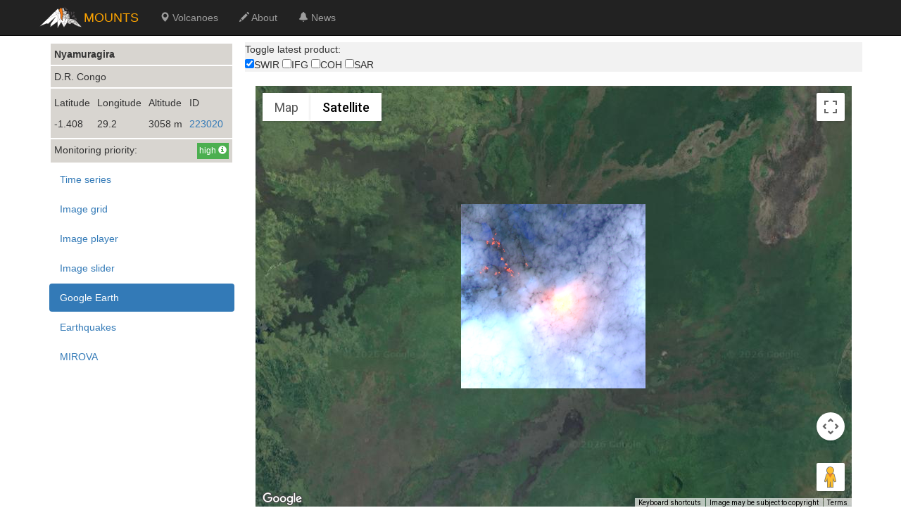

--- FILE ---
content_type: text/html; charset=utf-8
request_url: http://www.mounts-project.com/gearth/223020
body_size: 4055
content:
<!-- template inheriting from base.html -->
<!-- base template which inherits from the bootstrap/base.html 

	In templates inheriting from this one, the user can call blocks from both base.html (this template), and bootstrap/base.html. (cf. Grinberg 2014)

	bootstrap/base.html source code:
	https://github.com/mbr/flask-bootstrap/blob/master/flask_bootstrap/templates/bootstrap/base.html	
-->
<!DOCTYPE html>
<html>
  <head>
    
	
    <title>mounts</title>
    <meta name="viewport" content="width=device-width, initial-scale=1.0">
	
    <!-- Bootstrap -->
    <link href="//cdnjs.cloudflare.com/ajax/libs/twitter-bootstrap/3.3.7/css/bootstrap.min.css" rel="stylesheet">
	<link rel="stylesheet" href="/static/css/main.css">

	<style>
		.new {
			/*color: red;*/
			color: orange;
		}
	</style>

	<link rel="shortcut icon" href="/static/images/favicon.ico" type="image/x-icon">
	<link rel="icon" href="/static/images/favicon.ico" type="image/x-icon">

	<!-- Google tag (gtag.js) - Google "Universal Analytics UA" (tag version < 2023-july)
	<script async src="https://www.googletagmanager.com/gtag/js?id=UA-126091738-1"></script>
	<script>
	  window.dataLayer = window.dataLayer || [];
	  function gtag(){dataLayer.push(arguments);}
	  gtag('js', new Date());

	  gtag('config', 'UA-126091738-1');
	</script>
	 -->

	<!-- Google tag (gtag.js) - "Google Analytics 4" (tag version > 2023-july) -->
	<script async src="https://www.googletagmanager.com/gtag/js?id=G-XSCLRV0CLV"></script>
	<script>
		window.dataLayer = window.dataLayer || [];
		function gtag(){dataLayer.push(arguments);}
		gtag('js', new Date());

		gtag('config', 'G-XSCLRV0CLV');
	</script>


    <style>
          /* Always set the map height explicitly to define the size of the div
           * element that contains the map. */
          #map {
            height: 600px;
          }    
    </style>

  </head>
  <body>
    
<div class="navbar navbar-fixed-top navbar-inverse" role="navigation">
	<div class="container">
		<div class="navbar-header">
		        <button type="button" class="navbar-toggle" data-toggle="collapse" data-target="#myNavbar">
                		<span class="sr-only">Toggle navigation</span> 
		                <span class="icon-bar"></span> 
                		<!-- <span class="icon-bar"></span>  -->
                		<span class="icon-bar"></span>
           		</button>	
			<a id="mounts-logo" class="navbar-brand" href="/">MOUNTS</a>
		</div>
		<div class="collapse navbar-collapse" id="myNavbar">
			<ul class="nav navbar-nav">
				<li><a href="/targets"><i class="glyphicon glyphicon-map-marker"></i> Volcanoes</a></li>
				<!-- <li><a href="/earthquakes"><i class="glyphicon glyphicon-flash"></i> Earthquakes</a></li> -->
				<li><a href="/about"><i class="glyphicon glyphicon-pencil"></i> About</a></li>
				<!-- NOTABENE: "news" icon used glyphicon-tag (<2024-04-09) & glyphicon-bell (>2024-04-09) -->
				<!-- <li><a href="/news" style="color:orange"><i class="glyphicon glyphicon-bell new"></i> News</a></li> -->
				<li><a href="/news"><i class="glyphicon glyphicon-bell"></i> News</a></li>
			</ul>
		</div>
	</div>
</div>

    
	<div class="container">
		

	<style>

		/*https://www.w3schools.com/howto/tryit.asp?filename=tryhow_css_dropdown_right*/
		/*https://www.w3schools.com/bootstrap/bootstrap_dropdowns.asp*/

		.dropbtn_pause {
			background-color: darkgray;
			color: white;
			padding: 3px;
			font-size: 12px;
			border: none;
			cursor: pointer;
		}

		.dropbtn_low {
			background-color: #d9534f;
			color: white;
			padding: 3px;
			font-size: 12px;
			border: none;
			cursor: pointer;
		}

		.dropbtn_medium {
			/*background-color: orange;*/
			background-color: #f0ad4e; /*= bootstrap warning*/
			color: white;
			padding: 3px;
			font-size: 12px;
			border: none;
			cursor: pointer;
		}

		.dropbtn_high {
			background-color: #4CAF50;
			color: white;
			padding: 3px;
			font-size: 12px;
			border: none;
			cursor: pointer;
		}

		.dropdown {
			position: relative;
			display: inline-block;
		}

		.dropdown-content {
			display: none;
			position: absolute;
			right: 0;
			background-color: #f9f9f9;
			min-width: 160px;
			width: 255px; 
			box-shadow: 0px 8px 16px 0px rgba(0,0,0,0.2);
			z-index: 1;
		}

		.dropdown-content li {
			font-size: 12px;
			padding-left: 5px;
			color: gray;
		}

		.dropdown-content span {
			font-style: italic;
			color: black;
		}

/*		.dropdown-content a {
			color: black;
			padding: 12px 16px;
			text-decoration: none;
			display: block;
		}*/
		.dropdown-content a:hover {background-color: #f1f1f1;}
		.dropdown:hover .dropdown-content {display: block;}
		.dropdown:hover .dropbtn {background-color: #3e8e41;}

	</style>


	<div class="row">

		<!-- LEFT column (vertical navigation bar) -->
		<!-- 	width (columns) = 3/12 columns (12 needed in bootstrap grid row) -->
		<!-- 	width (vNav) = 10% of container full width -->
		<!-- 	tgt_stats = variable passed in render_template("tgt.html", ...) -->

		<!-- NB: add hidden-xs to hide on extra small screens -->
		<div class="col-xs-12 col-sm-5 col-md-3">
			<ul id="vNav" class="nav nav-pills nav-stacked" style="width:100%;">
				<li>
					<table class="table-condensed" style="width: 100%">
						<tbody>
							<tr>
						   		<th class="grigioTd">Nyamuragira</th>
							</tr>
							<tr>
						   		<th class="grigioTd" style="font-weight:normal">D.R. Congo</th>
							</tr>
							<tr>
								<th style="width: 100%" class="grigioTd">
							    	<table class="table-condensed seb_table">
										<tbody>
											<tr>
												<th class="seb_table" style="padding-left:0px">Latitude</th>
												<th class="seb_table">Longitude</th>
												<th class="seb_table">Altitude</th>
												<th class="seb_table">ID</th>
											</tr>
											<tr>
												<td style="padding-left:0px">-1.408</td>
												<td>29.2</td>
												<td>3058 m</td>
												<td><a href="https://volcano.si.edu/volcano.cfm?vn=223020" target="_blank">223020</a></td>
											</tr>
										</tbody>
									</table>
								</th>
							</tr>
							<tr>
						   		<th class="grigioTd" style="font-weight:normal">Monitoring priority:
									<div class="dropdown" style="float:right;">
										
										<button class="dropbtn_high">high <span class="glyphicon glyphicon-info-sign"></span></button>
										
										<div class="dropdown-content">
											<li class="dropdown-header" style="padding-left:3px; text-decoration: underline;">Sentinel-1</li>
											<!-- <li>- product type: <a href="https://sentinels.copernicus.eu/web/sentinel/user-guides/sentinel-1-sar/product-types-processing-levels/level-1" target="_blank">IW L1 SLC</a></li> -->
											<li>- product type: <a href="https://sentinel.esa.int/web/sentinel/technical-guides/sentinel-1-sar/products-algorithms/level-1/single-look-complex/interferometric-wide-swath" target="_blank">IW L1 SLC</a></li>
											<li>- downloaded products: <span>all available</span></li>
											<li class="dropdown-header" style="padding-left:3px; text-decoration: underline;">Sentinel-2</li>
											<li>- product type: <a href="https://sentinels.copernicus.eu/web/sentinel/missions/sentinel-2/data-products" target="_blank">Level-1C</a></li>
											<li>- downloaded products: <span>all available</span></li>
											<li class="dropdown-header" style="padding-left:3px; text-decoration: underline;">Sentinel-5P</li>
											<li>- product type: <a href="https://sentinels.copernicus.eu/web/sentinel/missions/sentinel-5p/data-products" target="_blank">NRTI L2 SO<sub>2</sub></a></li>
											<li>- downloaded products: <span>all available</span></li>
										</div>
									</div>
						   		</th>
							</tr>
						</tbody>
					</table>
				</li>
				<!-- mirova style -->
				<!-- <li class="active noshow"><a href="#latest" onclick="removeActive(this, 'latest')">Latest images</a></li> -->
				<!-- <li class="noshow"><a href="#lrp" onclick="removeActive(this, 'lrp')">Time series</a></li> -->

				<!-- ugly style -->
				<!-- <li ><a href="http://www.mounts-project.com/timeseries/223020"> Time series </a></li>  -->
				<!-- [START conditional timeseries button text/link to handle timeseries_pro page: -->
				<li >
					<a href="
								  http://www.mounts-project.com/timeseries/223020
							 ">Time series
					</a>
				</li> <!-- END] -->
				<li ><a href="http://www.mounts-project.com/volcano/223020"> Image grid </a></li>
                <li ><a href="http://www.mounts-project.com/imgplayer/223020"> Image player </a></li>
                <li ><a href="http://www.mounts-project.com/imgslider/223020"> Image slider </a></li>
				<li  class="active" ><a href="http://www.mounts-project.com/gearth/223020"> Google Earth </a></li>
                <li ><a href="http://www.mounts-project.com/earthquakes/223020"> Earthquakes </a></li>
                <li ><a href="http://www.mounts-project.com/mirova/223020" target="_blank"> MIROVA </a></li>
                
				<!-- TODO style:
				Toggleable / Dynamic Pills is achievable with data-toggle attribute.
				However, it seems that it works only when href does not link to a seperate page. => Try to understand how to use the # tag (=> mirova style)... -->

			</ul>
		</div>
	

		<!-- RIGHT column -->
		<!-- width (columns) = 9/12 columns (12 needed in bootstrap grid row) -->
		<div class="col-xs-12 col-sm-7 col-md-9">
			

    <div class="row" style="background-color: #f2f2f2">
        <!-- #d8d5d0 = table color, #f2f2f2=95%, #e6e6e6=90%  -->
        <p class="text-justify" style="margin: 0">Toggle latest product:</p>

      <div id="controls">
        <input name="ckc1" onclick="showcov(rmap1,this);" type="checkbox" checked="true" />SWIR
        <input name="ckc2" onclick="showcov(rmap2,this);" type="checkbox" />IFG
        <input name="ckc3" onclick="showcov(rmap3,this);" type="checkbox" />COH
        <input name="ckc4" onclick="showcov(rmap4,this);" type="checkbox" />SAR
      </div>
      
    </div>  

    <br>

    <div id="map"></div>



  <script>
	// https://stackoverflow.com/questions/41734181/checkbox-toggle-for-multiple-groundoverlays
    var lat = -1.408;
    var lon = 29.2;

    var target_name = "nyamuragira";
    // var url_swir = 'http://www.mounts-project.com/static/data_mounts/pitonfournaise/2018/pitonfournaise_20180929T063509_B12B11B8A_nir.png';
    var url_swir = "/static/data_mounts/nyamuragira/2026/nyamuragira_20260111T081321_B12B11B8A_nir.png"
    var url_ifg = "/static/data_mounts/nyamuragira/latest_ifg.png"
    var url_coh = "/static/data_mounts/nyamuragira/latest_coh.png"
    var url_sar = "/static/data_mounts/nyamuragira/2026/nyamuragira_20260113T034507_VV_int.png"

    var map;
    var rmap1,ckc1;
    var rmap2,ckc2;


    function initMap() {
  	  var map = new google.maps.Map(document.getElementById('map'), {
	    zoom: 12,
	    center: {lat: lat, lng: lon},
	    mapTypeId: 'satellite'});

      var imageBounds = {
        north: -1.363,
        south: -1.453,
        east: 29.245,
        west: 29.155
      };

      rmap1 = new google.maps.GroundOverlay(
          url_swir,
          imageBounds);
      rmap1.setMap(map);

      rmap2 = new google.maps.GroundOverlay(
          url_ifg,
          imageBounds);
      rmap2.setMap(map);
      rmap2.setOpacity(0); //set off according to default checkbox value

      rmap3 = new google.maps.GroundOverlay(
          url_coh,
          imageBounds);
      rmap3.setMap(map);
      rmap3.setOpacity(0); //set off according to default checkbox value

      rmap4 = new google.maps.GroundOverlay(
          url_sar,
          imageBounds);
      rmap4.setMap(map);
      rmap4.setOpacity(0); //set off according to default checkbox value

      //NB: in browser javascript console, change dynamically opacity by typing rmap1.setOpacity(.5)
    }

  function showcov(m, v) {
    if (v.checked) {
      m.setOpacity(1);
      //m.setMap(map);
    }
    else {
      m.setOpacity(0);
      //m.setMap(null);
	}
  }
  google.maps.event.addDomListener(window, 'load', initMap);
    </script>

    <script async defer
    src="https://maps.googleapis.com/maps/api/js?key=AIzaSyB9W_KzLdRZzaXsxNm0KL7mjgdZ9HLjfMg&callback=initMap">
    </script>
    

		</div>

	</div>




	</div>


    
    <script src="//cdnjs.cloudflare.com/ajax/libs/jquery/1.12.4/jquery.min.js"></script>
    <script src="//cdnjs.cloudflare.com/ajax/libs/twitter-bootstrap/3.3.7/js/bootstrap.min.js"></script>
  </body>
</html>


--- FILE ---
content_type: text/css
request_url: http://www.mounts-project.com/static/css/main.css
body_size: 860
content:
#mounts-logo {
    padding-left: 64px;
    /*background: url('../images/mounts.png') no-repeat;*/
    /*background: url('../images/mounts_h32.png') no-repeat;*/
    background: url('../images/logo_MOUNTS_w.svg') no-repeat;
    background-size: 62px 32px;
    background-position: left;
    color: orange;
    vertical-align: middle;
}


#vNav {
    width: 25%;
}

.grigioTd {
    background-color: #d8d5d0;
    border: 2px solid #fff;
}

.seb_nopadding {
    padding-top: 0;
    padding-bottom: 0;
    padding-left: 0;
    padding-right: 0;
}

.seb_nomargin {
    margin-top: 0px;
    margin-bottom: 0px;
    margin-left: 0px;
    margin-right: 0px;
}

/* to align text in title row volcano.html */
.seb_verticalalign {
    display: flex;
    align-items: center;
}

/* to add small space after a row */
.seb_row-with-bottom-margin {
  margin-bottom: 8px;
}

.seb_table{
    font-size: 12;
    font-weight: normal;
}

.img_time{
    white-space: nowrap; /* => equivalent to Bootstrap class .text-nowrap */
    margin-top: 0; 
    margin-bottom: 0;
}

.seb_div-rounded {
    border: 2px solid #a1a1a1;
    padding: 10px;
    padding-top: 0;
    background: #dddddd;
    border-radius: 10px;
}

/* home div-map */
#map-canvas {
    width: 98%;
    height: 340px
}


/* HOME old*/

/* home div-seperator */
#seb_div-sep {
    border: 0px solid red;
    padding: 0px;
    width: 2%
}

/* home div-table */
#home-latest {
    /*width: 44.333%;*/
    height: 400px;
    overflow-y: auto;  /* => adds style="" to div => adds vertical scroll bar */ 
    /*overflow-y: auto; => hide scroll bar; */
}


/* home table specs */
#latesttable {
    font-size: 90%;
}


#home-toprow {
    height: 340px
}

/* ---HOME new*/
#home-latest_new {
    /*width: 44.333%;*/
    height: 340px;
    overflow-y: auto;  /* => adds style="" to div => adds vertical scroll bar */ 
    /*overflow-y: auto; => hide scroll bar; */
}
#map-canvas_new {
    width: 98%;
    height: 340px
}
/*----*/

/* NB: padding necessary when using bottstrap navbar-fixed-top */
body {
    padding-top: 60px;
}

.table_formImgplayer td
{
    /*margin: 10px;*/
    margin-top: 15px;
    margin-bottom: 15px;
    margin-left: 10px;
    margin-right: 10px;
    padding:0 15px 0 0px;
}

.radio_formImgplayer ul
{
    font-size: 8;
    font-weight: normal;
}



--- FILE ---
content_type: image/svg+xml
request_url: http://www.mounts-project.com/static/images/logo_MOUNTS_w.svg
body_size: 14855
content:
<?xml version="1.0" encoding="UTF-8" standalone="no"?>
<svg
   xmlns:dc="http://purl.org/dc/elements/1.1/"
   xmlns:cc="http://creativecommons.org/ns#"
   xmlns:rdf="http://www.w3.org/1999/02/22-rdf-syntax-ns#"
   xmlns:svg="http://www.w3.org/2000/svg"
   xmlns="http://www.w3.org/2000/svg"
   viewBox="0 0 291.37494 150.7784"
   height="150.7784"
   width="291.37494"
   xml:space="preserve"
   id="svg2"
   version="1.1"><metadata
     id="metadata8"><rdf:RDF><cc:Work
         rdf:about=""><dc:format>image/svg+xml</dc:format><dc:type
           rdf:resource="http://purl.org/dc/dcmitype/StillImage" /><dc:title></dc:title></cc:Work></rdf:RDF></metadata><defs
     id="defs6" /><g
     transform="matrix(1.3333333,0,0,-1.3333333,1.3333333,149.44507)"
     id="g10"><path
       id="path12"
       style="fill:#ffffff;fill-opacity:1;fill-rule:evenodd;stroke:none"
       d="m 93.4214,2.4163 18.116,29.6438 13.9986,-25.5268 15.6452,23.0564 4.8739,21.4952 -7.9682,1.3994 -6.4173,-10.8935 2.0404,11.6623 -17.6432,3.0988 2.6762,-17.9101 -9.9105,15.7487 0.0292,17.1893 -8.441,22.8506 -5.7639,6.5877 L 3.1972,11.0625 36.1553,25.2266 46.5999,24.4179 82.3051,57.9986 57.9906,22.538 57.1898,8.1802 92.598,34.5305 Z" /><path
       id="path14"
       style="fill:none;stroke:#231f20;stroke-width:1.41680002;stroke-linecap:butt;stroke-linejoin:miter;stroke-miterlimit:22.92558479;stroke-dasharray:none;stroke-opacity:1"
       d="M 179.8427,45.15 214.4679,8.1802 194.847,12.388 164.5934,29.1512 156.0033,22.1788 141.1812,29.5897 125.536,6.5333 111.5374,32.0601 93.4214,2.4163 92.598,34.5305 57.1898,8.1802 57.9906,22.538 82.3051,57.9986 46.5999,24.4179 36.1553,25.2266 3.1972,11.0625 l 91.4596,89.7556 5.7639,-6.5877 9.2639,11.734 5.764,-5.3523 7.8228,4.9405" /><path
       id="path16"
       style="fill:none;stroke:#231f20;stroke-width:0.56690001;stroke-linecap:butt;stroke-linejoin:bevel;stroke-miterlimit:22.92558479;stroke-dasharray:none;stroke-opacity:1"
       d="M 123.2714,105.5526 121.0073,70.3505 139.7769,87.9296 125.536,6.5333" /><path
       id="path18"
       style="fill:none;stroke:#231f20;stroke-width:0.56690001;stroke-linecap:butt;stroke-linejoin:bevel;stroke-miterlimit:22.92558479;stroke-dasharray:none;stroke-opacity:1"
       d="m 121.0073,70.3505 30.5501,5.0009 -33.0207,-56.0545" /><path
       id="path20"
       style="fill:none;stroke:#231f20;stroke-width:0.56690001;stroke-linecap:butt;stroke-linejoin:bevel;stroke-miterlimit:22.92558479;stroke-dasharray:none;stroke-opacity:1"
       d="m 153.6987,49.7424 -12.5175,-20.1527 10.3762,45.7617 4.4459,-53.1726" /><path
       id="path22"
       style="fill:none;stroke:#231f20;stroke-width:0.56690001;stroke-linecap:butt;stroke-linejoin:bevel;stroke-miterlimit:22.92558479;stroke-dasharray:none;stroke-opacity:1"
       d="M 139.7769,87.9296 118.228,85.4813" /><path
       id="path24"
       style="fill:none;stroke:#231f20;stroke-width:0.56690001;stroke-linecap:butt;stroke-linejoin:bevel;stroke-miterlimit:22.92558479;stroke-dasharray:none;stroke-opacity:1"
       d="m 123.2714,105.5526 5.7311,-18.847" /><path
       id="path26"
       style="fill:none;stroke:#231f20;stroke-width:0.56690001;stroke-linecap:butt;stroke-linejoin:bevel;stroke-miterlimit:22.92558479;stroke-dasharray:none;stroke-opacity:1"
       d="M 137.1643,72.9955 116.0668,56.3519 179.843,45.1502 141.1812,29.5897" /><path
       id="path28"
       style="fill:none;stroke:#231f20;stroke-width:0.56690001;stroke-linecap:butt;stroke-linejoin:bevel;stroke-miterlimit:22.92558479;stroke-dasharray:none;stroke-opacity:1"
       d="M 194.847,12.388 179.843,45.1502 173.0871,24.4451" /><path
       id="path30"
       style="fill:#4f4c4d;fill-opacity:1;fill-rule:evenodd;stroke:#231f20;stroke-width:0.56690001;stroke-linecap:butt;stroke-linejoin:miter;stroke-miterlimit:22.92558479;stroke-dasharray:none;stroke-opacity:1"
       d="m 134.8838,92.4293 10.4394,2.9336 -19.1146,14.7523 z" /><path
       id="path32"
       style="fill:#4f4c4d;fill-opacity:1;fill-rule:evenodd;stroke:#231f20;stroke-width:0.56690001;stroke-linecap:butt;stroke-linejoin:miter;stroke-miterlimit:22.92558479;stroke-dasharray:none;stroke-opacity:1"
       d="m 142.1008,76.6772 13.9978,4.0974 -13.2296,11.0441 z" /><path
       id="path34"
       style="fill:none;stroke:#231f20;stroke-width:0.56690001;stroke-linecap:butt;stroke-linejoin:miter;stroke-miterlimit:22.92558479;stroke-dasharray:none;stroke-opacity:1"
       d="m 164.5934,29.1512 32.5619,-2.486" /><path
       id="path36"
       style="fill:none;stroke:#231f20;stroke-width:0.56690001;stroke-linecap:butt;stroke-linejoin:miter;stroke-miterlimit:22.92558479;stroke-dasharray:none;stroke-opacity:1"
       d="m 154.9213,35.1198 9.6721,-5.9686" /><path
       id="path38"
       style="fill:#e2e2df;fill-opacity:1;fill-rule:evenodd;stroke:#231f20;stroke-width:0.56690001;stroke-linecap:butt;stroke-linejoin:bevel;stroke-miterlimit:22.92558479;stroke-dasharray:none;stroke-opacity:1"
       d="m 122.008,85.9107 6.9945,0.7949 -5.7311,18.847 z" /><path
       id="path40"
       style="fill:#e2e2df;fill-opacity:1;fill-rule:evenodd;stroke:#231f20;stroke-width:0.56690001;stroke-linecap:butt;stroke-linejoin:bevel;stroke-miterlimit:22.92558479;stroke-dasharray:none;stroke-opacity:1"
       d="m 129.0025,86.7056 -6.9945,-0.7949 -1.0007,-15.5602 18.7696,17.5791 z" /><path
       id="path42"
       style="fill:#e2e2df;fill-opacity:1;fill-rule:evenodd;stroke:#231f20;stroke-width:0.56690001;stroke-linecap:butt;stroke-linejoin:bevel;stroke-miterlimit:22.92558479;stroke-dasharray:none;stroke-opacity:1"
       d="M 137.164,72.9952 121.0073,70.3505 116.0668,56.3519 Z" /><path
       id="path44"
       style="fill:#e2e2df;fill-opacity:1;fill-rule:evenodd;stroke:#231f20;stroke-width:0.56690001;stroke-linecap:butt;stroke-linejoin:bevel;stroke-miterlimit:22.92558479;stroke-dasharray:none;stroke-opacity:1"
       d="m 137.164,72.9952 -3.454,-19.7421 4.3769,-0.7688 13.4705,22.8671 z" /><path
       id="path46"
       style="fill:#e2e2df;fill-opacity:1;fill-rule:evenodd;stroke:#231f20;stroke-width:0.56690001;stroke-linecap:butt;stroke-linejoin:bevel;stroke-miterlimit:22.92558479;stroke-dasharray:none;stroke-opacity:1"
       d="m 146.0551,51.0849 -4.8739,-21.4952 12.5175,20.1527 z" /><path
       id="path48"
       style="fill:#e2e2df;fill-opacity:1;fill-rule:evenodd;stroke:#231f20;stroke-width:0.56690001;stroke-linecap:butt;stroke-linejoin:bevel;stroke-miterlimit:22.92558479;stroke-dasharray:none;stroke-opacity:1"
       d="m 146.0551,51.0849 7.6436,-1.3425 -2.1413,25.609 z" /><path
       id="path50"
       style="fill:#e2e2df;fill-opacity:1;fill-rule:evenodd;stroke:#231f20;stroke-width:0.56690001;stroke-linecap:butt;stroke-linejoin:bevel;stroke-miterlimit:22.92558479;stroke-dasharray:none;stroke-opacity:1"
       d="m 153.6987,49.7424 1.2226,-14.6226 24.9217,10.0304 z" /><path
       id="path52"
       style="fill:none;stroke:#231f20;stroke-width:0.56690001;stroke-linecap:butt;stroke-linejoin:bevel;stroke-miterlimit:22.92558479;stroke-dasharray:none;stroke-opacity:1"
       d="m 179.843,45.1502 -24.9217,-10.0304 9.6721,-5.9686 9.7855,-0.7472 z" /><path
       id="path54"
       style="fill:#e2e2df;fill-opacity:1;fill-rule:evenodd;stroke:#231f20;stroke-width:0.56690001;stroke-linecap:butt;stroke-linejoin:bevel;stroke-miterlimit:22.92558479;stroke-dasharray:none;stroke-opacity:1"
       d="M 179.843,45.1502 174.3789,28.404 187.988,27.3651 Z" /><path
       id="path56"
       style="fill:#e2e2df;fill-opacity:1;fill-rule:evenodd;stroke:#231f20;stroke-width:0.56690001;stroke-linecap:butt;stroke-linejoin:bevel;stroke-miterlimit:22.92558479;stroke-dasharray:none;stroke-opacity:1"
       d="M 187.988,27.3651 174.3789,28.404 173.0871,24.4451 194.847,12.388 Z" /><path
       id="path58"
       style="fill:#e2e2df;fill-opacity:1;fill-rule:evenodd;stroke:#231f20;stroke-width:0.56690001;stroke-linecap:butt;stroke-linejoin:bevel;stroke-miterlimit:22.92558479;stroke-dasharray:none;stroke-opacity:1"
       d="m 179.843,45.1502 8.145,-17.7851 9.1673,-0.6999 z" /><path
       id="path60"
       style="fill:#e2e2df;fill-opacity:1;fill-rule:evenodd;stroke:#231f20;stroke-width:0.56690001;stroke-linecap:butt;stroke-linejoin:bevel;stroke-miterlimit:22.92558479;stroke-dasharray:none;stroke-opacity:1"
       d="m 197.1553,26.6652 -9.1673,0.6999 6.859,-14.9771 19.6209,-4.2078 z" /><path
       id="path62"
       style="fill:#e2e2df;fill-opacity:1;fill-rule:evenodd;stroke:#231f20;stroke-width:0.56690001;stroke-linecap:butt;stroke-linejoin:miter;stroke-miterlimit:22.92558479;stroke-dasharray:none;stroke-opacity:1"
       d="m 173.0871,24.4451 1.2918,3.9589 -9.7855,0.7472 z" /><path
       id="path64"
       style="fill:#e2e2df;fill-opacity:1;fill-rule:evenodd;stroke:#231f20;stroke-width:0.56690001;stroke-linecap:butt;stroke-linejoin:miter;stroke-miterlimit:22.92558479;stroke-dasharray:none;stroke-opacity:1"
       d="m 156.0033,22.1788 -1.082,12.941 -13.7401,-5.5301 z" /><path
       id="path66"
       style="fill:#e2e2df;fill-opacity:1;fill-rule:evenodd;stroke:#231f20;stroke-width:0.56690001;stroke-linecap:butt;stroke-linejoin:bevel;stroke-miterlimit:22.92558479;stroke-dasharray:none;stroke-opacity:1"
       d="m 146.0551,51.0849 5.5023,24.2665 -13.4705,-22.8671 z" /><path
       id="path68"
       style="fill:#e2e2df;fill-opacity:1;fill-rule:evenodd;stroke:#231f20;stroke-width:0.56690001;stroke-linecap:butt;stroke-linejoin:bevel;stroke-miterlimit:22.92558479;stroke-dasharray:none;stroke-opacity:1"
       d="m 153.6987,49.7424 -12.5175,-20.1527 13.7401,5.5301 z" /><path
       id="path70"
       style="fill:#e2e2df;fill-opacity:1;fill-rule:evenodd;stroke:#231f20;stroke-width:0.56690001;stroke-linecap:butt;stroke-linejoin:miter;stroke-miterlimit:22.92558479;stroke-dasharray:none;stroke-opacity:1"
       d="m 131.6696,41.5908 6.4173,10.8935 -4.3769,0.7688 z" /><path
       id="path72"
       style="fill:#e2e2df;fill-opacity:1;fill-rule:evenodd;stroke:#231f20;stroke-width:0.56690001;stroke-linecap:butt;stroke-linejoin:miter;stroke-miterlimit:22.92558479;stroke-dasharray:none;stroke-opacity:1"
       d="m 154.9213,35.1198 1.082,-12.941 8.5901,6.9724 z" /><path
       id="path74"
       style="fill:#e2e2df;fill-opacity:1;fill-rule:evenodd;stroke:#231f20;stroke-width:0.56690001;stroke-linecap:butt;stroke-linejoin:bevel;stroke-miterlimit:22.92558479;stroke-dasharray:none;stroke-opacity:1"
       d="m 133.71,53.2531 3.454,19.7421 -21.0972,-16.6433 z" /><path
       id="path76"
       style="fill:#e2e2df;fill-opacity:1;fill-rule:evenodd;stroke:#231f20;stroke-width:0.56690001;stroke-linecap:butt;stroke-linejoin:bevel;stroke-miterlimit:22.92558479;stroke-dasharray:none;stroke-opacity:1"
       d="m 121.0073,70.3505 16.1567,2.6447 2.6129,14.9344 z" /><path
       id="path78"
       style="fill:#e2e2df;fill-opacity:1;fill-rule:evenodd;stroke:#231f20;stroke-width:0.56690001;stroke-linecap:butt;stroke-linejoin:bevel;stroke-miterlimit:22.92558479;stroke-dasharray:none;stroke-opacity:1"
       d="m 121.0073,70.3505 1.0007,15.5602 -3.78,-0.4294 z" /><path
       id="path80"
       style="fill:#e2e2df;fill-opacity:1;fill-rule:evenodd;stroke:#231f20;stroke-width:0.56690001;stroke-linecap:butt;stroke-linejoin:bevel;stroke-miterlimit:22.92558479;stroke-dasharray:none;stroke-opacity:1"
       d="m 118.228,85.4813 3.78,0.4294 1.2634,19.6419 -7.8228,-4.9405 z" /><path
       id="path82"
       style="fill:none;stroke:#231f20;stroke-width:0.56690001;stroke-linecap:butt;stroke-linejoin:miter;stroke-miterlimit:22.92558479;stroke-dasharray:none;stroke-opacity:1"
       d="m 141.1812,29.5897 c 0.0372,-1.4547 -4.5258,-0.1936 -5.4859,-0.0564 l -24.1579,2.5268 -31.3827,54.5261" /><path
       id="path84"
       style="fill:none;stroke:#231f20;stroke-width:0.56690001;stroke-linecap:butt;stroke-linejoin:miter;stroke-miterlimit:22.92558479;stroke-dasharray:none;stroke-opacity:1"
       d="m 92.598,34.5305 7.8227,59.6999" /><path
       id="path86"
       style="fill:none;stroke:#231f20;stroke-width:0.56690001;stroke-linecap:butt;stroke-linejoin:miter;stroke-miterlimit:22.92558479;stroke-dasharray:none;stroke-opacity:1"
       d="m 80.1547,86.5862 28.707,-15.2064" /><path
       id="path88"
       style="fill:none;stroke:#231f20;stroke-width:0.56690001;stroke-linecap:butt;stroke-linejoin:miter;stroke-miterlimit:22.92558479;stroke-dasharray:none;stroke-opacity:1"
       d="M 108.8325,54.1905 92.598,34.5305" /><path
       id="path90"
       style="fill:none;stroke:#231f20;stroke-width:0.56690001;stroke-linecap:butt;stroke-linejoin:miter;stroke-miterlimit:22.92558479;stroke-dasharray:none;stroke-opacity:1"
       d="M 133.71,53.2531 102.4007,46.4014" /><path
       id="path92"
       style="fill:#f57a14;fill-opacity:1;fill-rule:evenodd;stroke:#231f20;stroke-width:1.41680002;stroke-linecap:butt;stroke-linejoin:miter;stroke-miterlimit:22.92558479;stroke-dasharray:none;stroke-opacity:1"
       d="m 121.0073,70.3505 -5.5587,30.2616 -5.764,5.3523 -9.2639,-11.734 8.441,-22.8506 -0.0292,-17.1893 9.9105,-15.7487 -2.6762,17.9101 z" /><path
       id="path94"
       style="fill:#e2e2df;fill-opacity:1;fill-rule:evenodd;stroke:#231f20;stroke-width:0.56690001;stroke-linecap:butt;stroke-linejoin:miter;stroke-miterlimit:22.92558479;stroke-dasharray:none;stroke-opacity:1"
       d="m 179.843,45.1502 -24.9217,-10.0304 9.6721,-5.9686 9.7855,-0.7472 z" /><path
       id="path96"
       style="fill:none;stroke:#231f20;stroke-width:0.56690001;stroke-linecap:butt;stroke-linejoin:miter;stroke-miterlimit:22.92558479;stroke-dasharray:none;stroke-opacity:1"
       d="M 39.1918,46.3864 98.1689,77.0443" /><path
       id="path98"
       style="fill:#4f4c4d;fill-opacity:1;fill-rule:evenodd;stroke:#231f20;stroke-width:0.56690001;stroke-linecap:butt;stroke-linejoin:miter;stroke-miterlimit:22.92558479;stroke-dasharray:none;stroke-opacity:1"
       d="m 160.2998,61.8979 6.868,17.2522 -6.4672,8.443 z" /><path
       id="path100"
       style="fill:#4f4c4d;fill-opacity:1;fill-rule:evenodd;stroke:#231f20;stroke-width:0.56690001;stroke-linecap:butt;stroke-linejoin:miter;stroke-miterlimit:22.92558479;stroke-dasharray:none;stroke-opacity:1"
       d="M 175.8141,72.8008 162.538,55.8244 181.5996,57.8319 Z" /><path
       id="path102"
       style="fill:#4f4c4d;fill-opacity:1;fill-rule:evenodd;stroke:#231f20;stroke-width:0.56690001;stroke-linecap:butt;stroke-linejoin:miter;stroke-miterlimit:22.92558479;stroke-dasharray:none;stroke-opacity:1"
       d="M 187.9243,53.6998 173.5174,54.1321 191.346,39.3386 Z" /><path
       id="path104"
       style="fill:#4f4c4d;fill-opacity:1;fill-rule:evenodd;stroke:#231f20;stroke-width:0.56690001;stroke-linecap:butt;stroke-linejoin:miter;stroke-miterlimit:22.92558479;stroke-dasharray:none;stroke-opacity:1"
       d="m 179.0949,81.0649 -4.2007,6.2561 -5.5944,-15.819 z" /></g></svg>